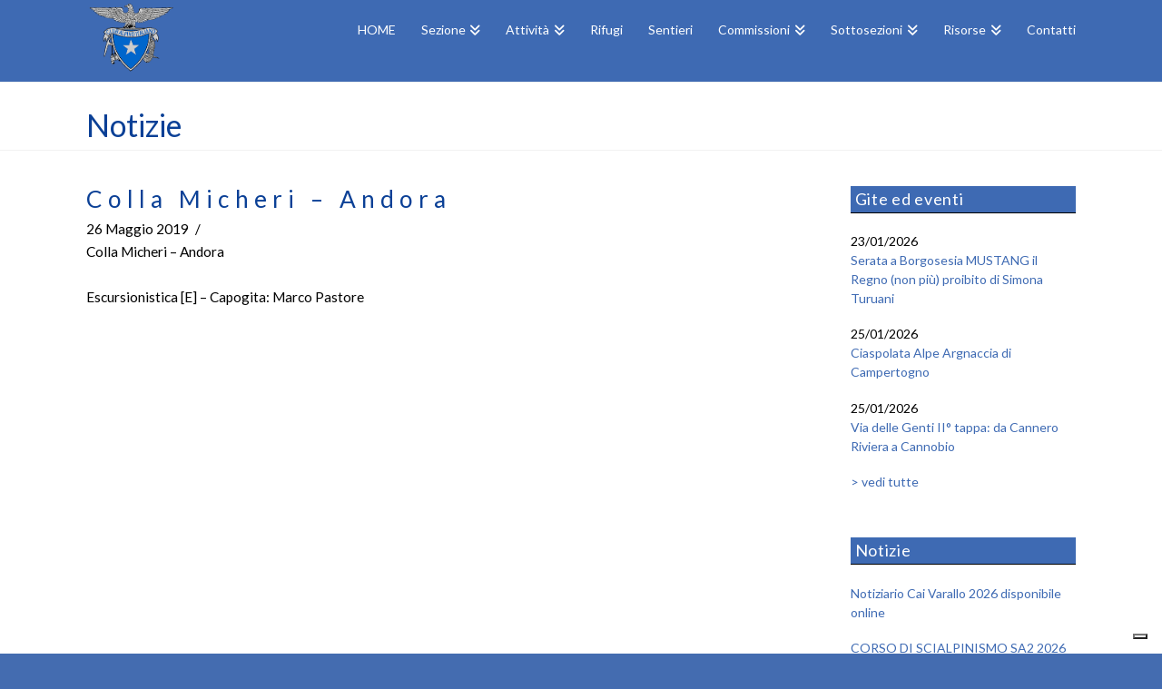

--- FILE ---
content_type: text/html; charset=UTF-8
request_url: https://www.caivarallo.com/eventi-attivita-cai/colla-micheri-andora/
body_size: 14529
content:
<!DOCTYPE html>
<html class="no-js" lang="it-IT">
<head>
<meta charset="UTF-8">
<meta name="viewport" content="width=device-width, initial-scale=1.0">
<link rel="pingback" href="https://www.caivarallo.com/xmlrpc.php">
<meta name='robots' content='index, follow, max-image-preview:large, max-snippet:-1, max-video-preview:-1' />

	<!-- This site is optimized with the Yoast SEO plugin v20.4 - https://yoast.com/wordpress/plugins/seo/ -->
	<title>Colla Micheri - Andora -</title>
	<link rel="canonical" href="https://www.caivarallo.com/eventi-attivita-cai/colla-micheri-andora/" />
	<meta property="og:locale" content="it_IT" />
	<meta property="og:type" content="article" />
	<meta property="og:title" content="Colla Micheri - Andora -" />
	<meta property="og:description" content="26/05/2019 @ Tutto il giorno - Colla Micheri - Andora Escursionistica [E] - Capogita: Marco Pastore" />
	<meta property="og:url" content="https://www.caivarallo.com/eventi-attivita-cai/colla-micheri-andora/" />
	<meta property="og:site_name" content="Cai Varallo" />
	<meta name="twitter:card" content="summary_large_image" />
	<script type="application/ld+json" class="yoast-schema-graph">{"@context":"https://schema.org","@graph":[{"@type":"WebPage","@id":"https://www.caivarallo.com/eventi-attivita-cai/colla-micheri-andora/","url":"https://www.caivarallo.com/eventi-attivita-cai/colla-micheri-andora/","name":"Colla Micheri - Andora -","isPartOf":{"@id":"https://www.caivarallo.com/#website"},"datePublished":"2019-01-14T10:09:10+00:00","dateModified":"2019-01-14T10:09:10+00:00","breadcrumb":{"@id":"https://www.caivarallo.com/eventi-attivita-cai/colla-micheri-andora/#breadcrumb"},"inLanguage":"it-IT","potentialAction":[{"@type":"ReadAction","target":["https://www.caivarallo.com/eventi-attivita-cai/colla-micheri-andora/"]}]},{"@type":"BreadcrumbList","@id":"https://www.caivarallo.com/eventi-attivita-cai/colla-micheri-andora/#breadcrumb","itemListElement":[{"@type":"ListItem","position":1,"name":"Home","item":"https://www.caivarallo.com/"},{"@type":"ListItem","position":2,"name":"Sottosezioni","item":"https://www.caivarallo.com/eventi-attivita-cai/categorie/calendario-sottosezioni-cai/"},{"@type":"ListItem","position":3,"name":"CAI Grignasco","item":"https://www.caivarallo.com/eventi-attivita-cai/categorie/calendario-sottosezioni-cai/cai-grignasco/"},{"@type":"ListItem","position":4,"name":"Colla Micheri &#8211; Andora"}]},{"@type":"WebSite","@id":"https://www.caivarallo.com/#website","url":"https://www.caivarallo.com/","name":"CAI Varallo Sesia","description":"Club Alpino Italiano sezione Varallo","publisher":{"@id":"https://www.caivarallo.com/#organization"},"potentialAction":[{"@type":"SearchAction","target":{"@type":"EntryPoint","urlTemplate":"https://www.caivarallo.com/?s={search_term_string}"},"query-input":"required name=search_term_string"}],"inLanguage":"it-IT"},{"@type":"Organization","@id":"https://www.caivarallo.com/#organization","name":"CAI Sezione di Varallo","url":"https://www.caivarallo.com/","logo":{"@type":"ImageObject","inLanguage":"it-IT","@id":"https://www.caivarallo.com/#/schema/logo/image/","url":"https://www.caivarallo.com/wp-content/uploads/2017/09/cailogo.jpg","contentUrl":"https://www.caivarallo.com/wp-content/uploads/2017/09/cailogo.jpg","width":541,"height":470,"caption":"CAI Sezione di Varallo"},"image":{"@id":"https://www.caivarallo.com/#/schema/logo/image/"}}]}</script>
	<!-- / Yoast SEO plugin. -->


<link rel='dns-prefetch' href='//cdn.iubenda.com' />
<link rel="alternate" type="application/rss+xml" title="Cai Varallo &raquo; Feed" href="https://www.caivarallo.com/feed/" />
<link rel="alternate" type="application/rss+xml" title="Cai Varallo &raquo; Feed dei commenti" href="https://www.caivarallo.com/comments/feed/" />
<meta property="og:site_name" content="Cai Varallo"><meta property="og:title" content="Colla Micheri &#8211; Andora"><meta property="og:description" content="26/05/2019 @ Tutto il giorno - Colla Micheri - Andora Escursionistica [E] - Capogita: Marco Pastore&hellip;"><meta property="og:image" content=""><meta property="og:url" content="https://www.caivarallo.com/eventi-attivita-cai/colla-micheri-andora/"><meta property="og:type" content="article"><script type="text/javascript">
window._wpemojiSettings = {"baseUrl":"https:\/\/s.w.org\/images\/core\/emoji\/14.0.0\/72x72\/","ext":".png","svgUrl":"https:\/\/s.w.org\/images\/core\/emoji\/14.0.0\/svg\/","svgExt":".svg","source":{"concatemoji":"https:\/\/www.caivarallo.com\/wp-includes\/js\/wp-emoji-release.min.js?ver=6.1.9"}};
/*! This file is auto-generated */
!function(e,a,t){var n,r,o,i=a.createElement("canvas"),p=i.getContext&&i.getContext("2d");function s(e,t){var a=String.fromCharCode,e=(p.clearRect(0,0,i.width,i.height),p.fillText(a.apply(this,e),0,0),i.toDataURL());return p.clearRect(0,0,i.width,i.height),p.fillText(a.apply(this,t),0,0),e===i.toDataURL()}function c(e){var t=a.createElement("script");t.src=e,t.defer=t.type="text/javascript",a.getElementsByTagName("head")[0].appendChild(t)}for(o=Array("flag","emoji"),t.supports={everything:!0,everythingExceptFlag:!0},r=0;r<o.length;r++)t.supports[o[r]]=function(e){if(p&&p.fillText)switch(p.textBaseline="top",p.font="600 32px Arial",e){case"flag":return s([127987,65039,8205,9895,65039],[127987,65039,8203,9895,65039])?!1:!s([55356,56826,55356,56819],[55356,56826,8203,55356,56819])&&!s([55356,57332,56128,56423,56128,56418,56128,56421,56128,56430,56128,56423,56128,56447],[55356,57332,8203,56128,56423,8203,56128,56418,8203,56128,56421,8203,56128,56430,8203,56128,56423,8203,56128,56447]);case"emoji":return!s([129777,127995,8205,129778,127999],[129777,127995,8203,129778,127999])}return!1}(o[r]),t.supports.everything=t.supports.everything&&t.supports[o[r]],"flag"!==o[r]&&(t.supports.everythingExceptFlag=t.supports.everythingExceptFlag&&t.supports[o[r]]);t.supports.everythingExceptFlag=t.supports.everythingExceptFlag&&!t.supports.flag,t.DOMReady=!1,t.readyCallback=function(){t.DOMReady=!0},t.supports.everything||(n=function(){t.readyCallback()},a.addEventListener?(a.addEventListener("DOMContentLoaded",n,!1),e.addEventListener("load",n,!1)):(e.attachEvent("onload",n),a.attachEvent("onreadystatechange",function(){"complete"===a.readyState&&t.readyCallback()})),(e=t.source||{}).concatemoji?c(e.concatemoji):e.wpemoji&&e.twemoji&&(c(e.twemoji),c(e.wpemoji)))}(window,document,window._wpemojiSettings);
</script>
<style type="text/css">
img.wp-smiley,
img.emoji {
	display: inline !important;
	border: none !important;
	box-shadow: none !important;
	height: 1em !important;
	width: 1em !important;
	margin: 0 0.07em !important;
	vertical-align: -0.1em !important;
	background: none !important;
	padding: 0 !important;
}
</style>
	<link rel='stylesheet' id='wp-block-library-css' href='https://www.caivarallo.com/wp-includes/css/dist/block-library/style.min.css?ver=6.1.9' type='text/css' media='all' />
<style id='wp-block-library-theme-inline-css' type='text/css'>
.wp-block-audio figcaption{color:#555;font-size:13px;text-align:center}.is-dark-theme .wp-block-audio figcaption{color:hsla(0,0%,100%,.65)}.wp-block-audio{margin:0 0 1em}.wp-block-code{border:1px solid #ccc;border-radius:4px;font-family:Menlo,Consolas,monaco,monospace;padding:.8em 1em}.wp-block-embed figcaption{color:#555;font-size:13px;text-align:center}.is-dark-theme .wp-block-embed figcaption{color:hsla(0,0%,100%,.65)}.wp-block-embed{margin:0 0 1em}.blocks-gallery-caption{color:#555;font-size:13px;text-align:center}.is-dark-theme .blocks-gallery-caption{color:hsla(0,0%,100%,.65)}.wp-block-image figcaption{color:#555;font-size:13px;text-align:center}.is-dark-theme .wp-block-image figcaption{color:hsla(0,0%,100%,.65)}.wp-block-image{margin:0 0 1em}.wp-block-pullquote{border-top:4px solid;border-bottom:4px solid;margin-bottom:1.75em;color:currentColor}.wp-block-pullquote__citation,.wp-block-pullquote cite,.wp-block-pullquote footer{color:currentColor;text-transform:uppercase;font-size:.8125em;font-style:normal}.wp-block-quote{border-left:.25em solid;margin:0 0 1.75em;padding-left:1em}.wp-block-quote cite,.wp-block-quote footer{color:currentColor;font-size:.8125em;position:relative;font-style:normal}.wp-block-quote.has-text-align-right{border-left:none;border-right:.25em solid;padding-left:0;padding-right:1em}.wp-block-quote.has-text-align-center{border:none;padding-left:0}.wp-block-quote.is-large,.wp-block-quote.is-style-large,.wp-block-quote.is-style-plain{border:none}.wp-block-search .wp-block-search__label{font-weight:700}.wp-block-search__button{border:1px solid #ccc;padding:.375em .625em}:where(.wp-block-group.has-background){padding:1.25em 2.375em}.wp-block-separator.has-css-opacity{opacity:.4}.wp-block-separator{border:none;border-bottom:2px solid;margin-left:auto;margin-right:auto}.wp-block-separator.has-alpha-channel-opacity{opacity:1}.wp-block-separator:not(.is-style-wide):not(.is-style-dots){width:100px}.wp-block-separator.has-background:not(.is-style-dots){border-bottom:none;height:1px}.wp-block-separator.has-background:not(.is-style-wide):not(.is-style-dots){height:2px}.wp-block-table{margin:"0 0 1em 0"}.wp-block-table thead{border-bottom:3px solid}.wp-block-table tfoot{border-top:3px solid}.wp-block-table td,.wp-block-table th{word-break:normal}.wp-block-table figcaption{color:#555;font-size:13px;text-align:center}.is-dark-theme .wp-block-table figcaption{color:hsla(0,0%,100%,.65)}.wp-block-video figcaption{color:#555;font-size:13px;text-align:center}.is-dark-theme .wp-block-video figcaption{color:hsla(0,0%,100%,.65)}.wp-block-video{margin:0 0 1em}.wp-block-template-part.has-background{padding:1.25em 2.375em;margin-top:0;margin-bottom:0}
</style>
<link rel='stylesheet' id='classic-theme-styles-css' href='https://www.caivarallo.com/wp-includes/css/classic-themes.min.css?ver=1' type='text/css' media='all' />
<style id='global-styles-inline-css' type='text/css'>
body{--wp--preset--color--black: #000000;--wp--preset--color--cyan-bluish-gray: #abb8c3;--wp--preset--color--white: #ffffff;--wp--preset--color--pale-pink: #f78da7;--wp--preset--color--vivid-red: #cf2e2e;--wp--preset--color--luminous-vivid-orange: #ff6900;--wp--preset--color--luminous-vivid-amber: #fcb900;--wp--preset--color--light-green-cyan: #7bdcb5;--wp--preset--color--vivid-green-cyan: #00d084;--wp--preset--color--pale-cyan-blue: #8ed1fc;--wp--preset--color--vivid-cyan-blue: #0693e3;--wp--preset--color--vivid-purple: #9b51e0;--wp--preset--gradient--vivid-cyan-blue-to-vivid-purple: linear-gradient(135deg,rgba(6,147,227,1) 0%,rgb(155,81,224) 100%);--wp--preset--gradient--light-green-cyan-to-vivid-green-cyan: linear-gradient(135deg,rgb(122,220,180) 0%,rgb(0,208,130) 100%);--wp--preset--gradient--luminous-vivid-amber-to-luminous-vivid-orange: linear-gradient(135deg,rgba(252,185,0,1) 0%,rgba(255,105,0,1) 100%);--wp--preset--gradient--luminous-vivid-orange-to-vivid-red: linear-gradient(135deg,rgba(255,105,0,1) 0%,rgb(207,46,46) 100%);--wp--preset--gradient--very-light-gray-to-cyan-bluish-gray: linear-gradient(135deg,rgb(238,238,238) 0%,rgb(169,184,195) 100%);--wp--preset--gradient--cool-to-warm-spectrum: linear-gradient(135deg,rgb(74,234,220) 0%,rgb(151,120,209) 20%,rgb(207,42,186) 40%,rgb(238,44,130) 60%,rgb(251,105,98) 80%,rgb(254,248,76) 100%);--wp--preset--gradient--blush-light-purple: linear-gradient(135deg,rgb(255,206,236) 0%,rgb(152,150,240) 100%);--wp--preset--gradient--blush-bordeaux: linear-gradient(135deg,rgb(254,205,165) 0%,rgb(254,45,45) 50%,rgb(107,0,62) 100%);--wp--preset--gradient--luminous-dusk: linear-gradient(135deg,rgb(255,203,112) 0%,rgb(199,81,192) 50%,rgb(65,88,208) 100%);--wp--preset--gradient--pale-ocean: linear-gradient(135deg,rgb(255,245,203) 0%,rgb(182,227,212) 50%,rgb(51,167,181) 100%);--wp--preset--gradient--electric-grass: linear-gradient(135deg,rgb(202,248,128) 0%,rgb(113,206,126) 100%);--wp--preset--gradient--midnight: linear-gradient(135deg,rgb(2,3,129) 0%,rgb(40,116,252) 100%);--wp--preset--duotone--dark-grayscale: url('#wp-duotone-dark-grayscale');--wp--preset--duotone--grayscale: url('#wp-duotone-grayscale');--wp--preset--duotone--purple-yellow: url('#wp-duotone-purple-yellow');--wp--preset--duotone--blue-red: url('#wp-duotone-blue-red');--wp--preset--duotone--midnight: url('#wp-duotone-midnight');--wp--preset--duotone--magenta-yellow: url('#wp-duotone-magenta-yellow');--wp--preset--duotone--purple-green: url('#wp-duotone-purple-green');--wp--preset--duotone--blue-orange: url('#wp-duotone-blue-orange');--wp--preset--font-size--small: 13px;--wp--preset--font-size--medium: 20px;--wp--preset--font-size--large: 36px;--wp--preset--font-size--x-large: 42px;--wp--preset--spacing--20: 0.44rem;--wp--preset--spacing--30: 0.67rem;--wp--preset--spacing--40: 1rem;--wp--preset--spacing--50: 1.5rem;--wp--preset--spacing--60: 2.25rem;--wp--preset--spacing--70: 3.38rem;--wp--preset--spacing--80: 5.06rem;}:where(.is-layout-flex){gap: 0.5em;}body .is-layout-flow > .alignleft{float: left;margin-inline-start: 0;margin-inline-end: 2em;}body .is-layout-flow > .alignright{float: right;margin-inline-start: 2em;margin-inline-end: 0;}body .is-layout-flow > .aligncenter{margin-left: auto !important;margin-right: auto !important;}body .is-layout-constrained > .alignleft{float: left;margin-inline-start: 0;margin-inline-end: 2em;}body .is-layout-constrained > .alignright{float: right;margin-inline-start: 2em;margin-inline-end: 0;}body .is-layout-constrained > .aligncenter{margin-left: auto !important;margin-right: auto !important;}body .is-layout-constrained > :where(:not(.alignleft):not(.alignright):not(.alignfull)){max-width: var(--wp--style--global--content-size);margin-left: auto !important;margin-right: auto !important;}body .is-layout-constrained > .alignwide{max-width: var(--wp--style--global--wide-size);}body .is-layout-flex{display: flex;}body .is-layout-flex{flex-wrap: wrap;align-items: center;}body .is-layout-flex > *{margin: 0;}:where(.wp-block-columns.is-layout-flex){gap: 2em;}.has-black-color{color: var(--wp--preset--color--black) !important;}.has-cyan-bluish-gray-color{color: var(--wp--preset--color--cyan-bluish-gray) !important;}.has-white-color{color: var(--wp--preset--color--white) !important;}.has-pale-pink-color{color: var(--wp--preset--color--pale-pink) !important;}.has-vivid-red-color{color: var(--wp--preset--color--vivid-red) !important;}.has-luminous-vivid-orange-color{color: var(--wp--preset--color--luminous-vivid-orange) !important;}.has-luminous-vivid-amber-color{color: var(--wp--preset--color--luminous-vivid-amber) !important;}.has-light-green-cyan-color{color: var(--wp--preset--color--light-green-cyan) !important;}.has-vivid-green-cyan-color{color: var(--wp--preset--color--vivid-green-cyan) !important;}.has-pale-cyan-blue-color{color: var(--wp--preset--color--pale-cyan-blue) !important;}.has-vivid-cyan-blue-color{color: var(--wp--preset--color--vivid-cyan-blue) !important;}.has-vivid-purple-color{color: var(--wp--preset--color--vivid-purple) !important;}.has-black-background-color{background-color: var(--wp--preset--color--black) !important;}.has-cyan-bluish-gray-background-color{background-color: var(--wp--preset--color--cyan-bluish-gray) !important;}.has-white-background-color{background-color: var(--wp--preset--color--white) !important;}.has-pale-pink-background-color{background-color: var(--wp--preset--color--pale-pink) !important;}.has-vivid-red-background-color{background-color: var(--wp--preset--color--vivid-red) !important;}.has-luminous-vivid-orange-background-color{background-color: var(--wp--preset--color--luminous-vivid-orange) !important;}.has-luminous-vivid-amber-background-color{background-color: var(--wp--preset--color--luminous-vivid-amber) !important;}.has-light-green-cyan-background-color{background-color: var(--wp--preset--color--light-green-cyan) !important;}.has-vivid-green-cyan-background-color{background-color: var(--wp--preset--color--vivid-green-cyan) !important;}.has-pale-cyan-blue-background-color{background-color: var(--wp--preset--color--pale-cyan-blue) !important;}.has-vivid-cyan-blue-background-color{background-color: var(--wp--preset--color--vivid-cyan-blue) !important;}.has-vivid-purple-background-color{background-color: var(--wp--preset--color--vivid-purple) !important;}.has-black-border-color{border-color: var(--wp--preset--color--black) !important;}.has-cyan-bluish-gray-border-color{border-color: var(--wp--preset--color--cyan-bluish-gray) !important;}.has-white-border-color{border-color: var(--wp--preset--color--white) !important;}.has-pale-pink-border-color{border-color: var(--wp--preset--color--pale-pink) !important;}.has-vivid-red-border-color{border-color: var(--wp--preset--color--vivid-red) !important;}.has-luminous-vivid-orange-border-color{border-color: var(--wp--preset--color--luminous-vivid-orange) !important;}.has-luminous-vivid-amber-border-color{border-color: var(--wp--preset--color--luminous-vivid-amber) !important;}.has-light-green-cyan-border-color{border-color: var(--wp--preset--color--light-green-cyan) !important;}.has-vivid-green-cyan-border-color{border-color: var(--wp--preset--color--vivid-green-cyan) !important;}.has-pale-cyan-blue-border-color{border-color: var(--wp--preset--color--pale-cyan-blue) !important;}.has-vivid-cyan-blue-border-color{border-color: var(--wp--preset--color--vivid-cyan-blue) !important;}.has-vivid-purple-border-color{border-color: var(--wp--preset--color--vivid-purple) !important;}.has-vivid-cyan-blue-to-vivid-purple-gradient-background{background: var(--wp--preset--gradient--vivid-cyan-blue-to-vivid-purple) !important;}.has-light-green-cyan-to-vivid-green-cyan-gradient-background{background: var(--wp--preset--gradient--light-green-cyan-to-vivid-green-cyan) !important;}.has-luminous-vivid-amber-to-luminous-vivid-orange-gradient-background{background: var(--wp--preset--gradient--luminous-vivid-amber-to-luminous-vivid-orange) !important;}.has-luminous-vivid-orange-to-vivid-red-gradient-background{background: var(--wp--preset--gradient--luminous-vivid-orange-to-vivid-red) !important;}.has-very-light-gray-to-cyan-bluish-gray-gradient-background{background: var(--wp--preset--gradient--very-light-gray-to-cyan-bluish-gray) !important;}.has-cool-to-warm-spectrum-gradient-background{background: var(--wp--preset--gradient--cool-to-warm-spectrum) !important;}.has-blush-light-purple-gradient-background{background: var(--wp--preset--gradient--blush-light-purple) !important;}.has-blush-bordeaux-gradient-background{background: var(--wp--preset--gradient--blush-bordeaux) !important;}.has-luminous-dusk-gradient-background{background: var(--wp--preset--gradient--luminous-dusk) !important;}.has-pale-ocean-gradient-background{background: var(--wp--preset--gradient--pale-ocean) !important;}.has-electric-grass-gradient-background{background: var(--wp--preset--gradient--electric-grass) !important;}.has-midnight-gradient-background{background: var(--wp--preset--gradient--midnight) !important;}.has-small-font-size{font-size: var(--wp--preset--font-size--small) !important;}.has-medium-font-size{font-size: var(--wp--preset--font-size--medium) !important;}.has-large-font-size{font-size: var(--wp--preset--font-size--large) !important;}.has-x-large-font-size{font-size: var(--wp--preset--font-size--x-large) !important;}
.wp-block-navigation a:where(:not(.wp-element-button)){color: inherit;}
:where(.wp-block-columns.is-layout-flex){gap: 2em;}
.wp-block-pullquote{font-size: 1.5em;line-height: 1.6;}
</style>
<link rel='stylesheet' id='x-stack-css' href='https://www.caivarallo.com/wp-content/themes/x/framework/dist/css/site/stacks/renew.css?ver=10.1.10' type='text/css' media='all' />
<link rel='stylesheet' id='x-child-css' href='https://www.caivarallo.com/wp-content/themes/x-child/style.css?ver=10.1.10' type='text/css' media='all' />
<style id='cs-inline-css' type='text/css'>
@media (min-width:1200px){.x-hide-xl{display:none !important;}}@media (min-width:979px) and (max-width:1199px){.x-hide-lg{display:none !important;}}@media (min-width:767px) and (max-width:978px){.x-hide-md{display:none !important;}}@media (min-width:480px) and (max-width:766px){.x-hide-sm{display:none !important;}}@media (max-width:479px){.x-hide-xs{display:none !important;}} a,h1 a:hover,h2 a:hover,h3 a:hover,h4 a:hover,h5 a:hover,h6 a:hover,.x-comment-time:hover,#reply-title small a,.comment-reply-link:hover,.x-comment-author a:hover,.x-recent-posts a:hover .h-recent-posts{color:#3e6ab3;}a:hover,#reply-title small a:hover{color:hsl(217,46%,33%);}.entry-title:before{color:#3e6ab3;}a.x-img-thumbnail:hover,li.bypostauthor > article.comment{border-color:#3e6ab3;}.flex-direction-nav a,.flex-control-nav a:hover,.flex-control-nav a.flex-active,.x-dropcap,.x-skill-bar .bar,.x-pricing-column.featured h2,.h-comments-title small,.x-pagination a:hover,.woocommerce-pagination a:hover,.x-entry-share .x-share:hover,.entry-thumb,.widget_tag_cloud .tagcloud a:hover,.widget_product_tag_cloud .tagcloud a:hover,.x-highlight,.x-recent-posts .x-recent-posts-img:after,.x-portfolio-filters{background-color:#3e6ab3;}.x-portfolio-filters:hover{background-color:hsl(217,46%,33%);}.x-main{width:calc(74% - 3.20197%);}.x-sidebar{width:calc(100% - 3.20197% - 74%);}.h-landmark{font-weight:400;}.x-comment-author a{color:hsl(0,0%,0%);}.x-comment-author a,.comment-form-author label,.comment-form-email label,.comment-form-url label,.comment-form-rating label,.comment-form-comment label,.widget_calendar #wp-calendar caption,.widget_calendar #wp-calendar th,.x-accordion-heading .x-accordion-toggle,.x-nav-tabs > li > a:hover,.x-nav-tabs > .active > a,.x-nav-tabs > .active > a:hover{color:rgb(11,64,150);}.widget_calendar #wp-calendar th{border-bottom-color:rgb(11,64,150);}.x-pagination span.current,.woocommerce-pagination span[aria-current],.x-portfolio-filters-menu,.widget_tag_cloud .tagcloud a,.h-feature-headline span i,.widget_price_filter .ui-slider .ui-slider-handle{background-color:rgb(11,64,150);}@media (max-width:978.98px){}html{font-size:14px;}@media (min-width:500px){html{font-size:calc(14px + (14 - 14) * ((100vw - 500px) / (1000 - 500)));}}@media (min-width:1000px){html{font-size:14px;}}body{font-style:normal;font-weight:400;color:hsl(0,0%,0%);background-color:#446cb0;}.w-b{font-weight:400 !important;}h1,h2,h3,h4,h5,h6,.h1,.h2,.h3,.h4,.h5,.h6{font-family:"Lato",sans-serif;font-style:normal;font-weight:400;}h1,.h1{letter-spacing:0.24em;}h2,.h2{letter-spacing:0.19em;}h3,.h3{letter-spacing:0.08em;}h4,.h4{letter-spacing:0.04em;}h5,.h5{letter-spacing:-0.044em;}h6,.h6{letter-spacing:-0.067em;}.w-h{font-weight:400 !important;}.x-container.width{width:90%;}.x-container.max{max-width:1090px;}.x-bar-content.x-container.width{flex-basis:90%;}.x-main.full{float:none;display:block;width:auto;}@media (max-width:978.98px){.x-main.full,.x-main.left,.x-main.right,.x-sidebar.left,.x-sidebar.right{float:none;display:block;width:auto !important;}}.entry-header,.entry-content{font-size:1.1rem;}body,input,button,select,textarea{font-family:"Lato",sans-serif;}h1,h2,h3,h4,h5,h6,.h1,.h2,.h3,.h4,.h5,.h6,h1 a,h2 a,h3 a,h4 a,h5 a,h6 a,.h1 a,.h2 a,.h3 a,.h4 a,.h5 a,.h6 a,blockquote{color:rgb(11,64,150);}.cfc-h-tx{color:rgb(11,64,150) !important;}.cfc-h-bd{border-color:rgb(11,64,150) !important;}.cfc-h-bg{background-color:rgb(11,64,150) !important;}.cfc-b-tx{color:hsl(0,0%,0%) !important;}.cfc-b-bd{border-color:hsl(0,0%,0%) !important;}.cfc-b-bg{background-color:hsl(0,0%,0%) !important;}.x-btn,.button,[type="submit"]{color:hsl(0,0%,91%);border-color:hsla(0,0%,0%,0);background-color:#446cb0;text-shadow:0 0.075em 0.075em rgba(0,0,0,0.5);padding:0.429em 1.143em 0.643em;font-size:14px;}.x-btn:hover,.button:hover,[type="submit"]:hover{color:hsl(0,0%,100%);border-color:hsl(0,0%,0%);background-color:#3d64a5;text-shadow:0 0.075em 0.075em rgba(0,0,0,0.5);}.x-btn.x-btn-real,.x-btn.x-btn-real:hover{margin-bottom:0.25em;text-shadow:0 0.075em 0.075em rgba(0,0,0,0.65);}.x-btn.x-btn-real{box-shadow:0 0.25em 0 0 #ed44a9,0 4px 9px rgba(0,0,0,0.75);}.x-btn.x-btn-real:hover{box-shadow:0 0.25em 0 0 #c41d7c,0 4px 9px rgba(0,0,0,0.75);}.x-btn.x-btn-flat,.x-btn.x-btn-flat:hover{margin-bottom:0;text-shadow:0 0.075em 0.075em rgba(0,0,0,0.65);box-shadow:none;}.x-btn.x-btn-transparent,.x-btn.x-btn-transparent:hover{margin-bottom:0;border-width:3px;text-shadow:none;text-transform:uppercase;background-color:transparent;box-shadow:none;}.x-topbar .p-info,.x-topbar .p-info a,.x-topbar .x-social-global a{color:hsl(0,0%,100%);}.x-topbar .p-info a:hover{color:hsl(217,24%,84%);}.x-topbar{background-color:#ffffff;}.x-navbar .desktop .x-nav > li:before{padding-top:26px;}.x-navbar .desktop .x-nav > li > a,.x-navbar .desktop .sub-menu li > a,.x-navbar .mobile .x-nav li a{color:#ffffff;}.x-navbar .desktop .x-nav > li > a:hover,.x-navbar .desktop .x-nav > .x-active > a,.x-navbar .desktop .x-nav > .current-menu-item > a,.x-navbar .desktop .sub-menu li > a:hover,.x-navbar .desktop .sub-menu li.x-active > a,.x-navbar .desktop .sub-menu li.current-menu-item > a,.x-navbar .desktop .x-nav .x-megamenu > .sub-menu > li > a,.x-navbar .mobile .x-nav li > a:hover,.x-navbar .mobile .x-nav li.x-active > a,.x-navbar .mobile .x-nav li.current-menu-item > a{color:hsl(217,33%,82%);}.x-btn-navbar,.x-btn-navbar:hover{color:#ffffff;}.x-navbar .desktop .sub-menu li:before,.x-navbar .desktop .sub-menu li:after{background-color:#ffffff;}.x-navbar,.x-navbar .sub-menu{background-color:#3e6ab3 !important;}.x-btn-navbar,.x-btn-navbar.collapsed:hover{background-color:hsl(217,54%,70%);}.x-btn-navbar.collapsed{background-color:#3e6ab3;}.x-navbar .desktop .x-nav > li > a:hover > span,.x-navbar .desktop .x-nav > li.x-active > a > span,.x-navbar .desktop .x-nav > li.current-menu-item > a > span{box-shadow:0 2px 0 0 hsl(217,33%,82%);}.x-navbar .desktop .x-nav > li > a{height:90px;padding-top:26px;}.x-navbar .desktop .x-nav > li ul{top:90px;}.x-colophon.bottom{background-color:#3e6ab3;}.x-colophon.bottom,.x-colophon.bottom a,.x-colophon.bottom .x-social-global a{color:#ffffff;}.x-navbar-inner{min-height:90px;}.x-brand{margin-top:0px;font-family:"Pacifico",handwriting;font-size:36px;font-style:normal;font-weight:400;letter-spacing:0em;color:#ffffff;}.x-brand:hover,.x-brand:focus{color:#ffffff;}.x-brand img{width:calc(200px / 2);}.x-navbar .x-nav-wrap .x-nav > li > a{font-family:"Lato",sans-serif;font-style:normal;font-weight:400;letter-spacing:0em;}.x-navbar .desktop .x-nav > li > a{font-size:14px;}.x-navbar .desktop .x-nav > li > a:not(.x-btn-navbar-woocommerce){padding-left:14px;padding-right:14px;}.x-navbar .desktop .x-nav > li > a > span{margin-right:-0em;}.x-btn-navbar{margin-top:20px;}.x-btn-navbar,.x-btn-navbar.collapsed{font-size:20px;}@media (max-width:979px){.x-widgetbar{left:0;right:0;}}.x-colophon.bottom{background-color:#3e6ab3;}.x-colophon.bottom,.x-colophon.bottom a,.x-colophon.bottom .x-social-global a{color:#ffffff;}.bg .mejs-container,.x-video .mejs-container{position:unset !important;} @font-face{font-family:'FontAwesomePro';font-style:normal;font-weight:900;font-display:block;src:url('https://www.caivarallo.com/wp-content/plugins/cornerstone/assets/fonts/fa-solid-900.woff2?ver=6.7.2') format('woff2'),url('https://www.caivarallo.com/wp-content/plugins/cornerstone/assets/fonts/fa-solid-900.ttf?ver=6.7.2') format('truetype');}[data-x-fa-pro-icon]{font-family:"FontAwesomePro" !important;}[data-x-fa-pro-icon]:before{content:attr(data-x-fa-pro-icon);}[data-x-icon],[data-x-icon-o],[data-x-icon-l],[data-x-icon-s],[data-x-icon-b],[data-x-icon-sr],[data-x-icon-ss],[data-x-icon-sl],[data-x-fa-pro-icon],[class*="cs-fa-"]{display:inline-flex;font-style:normal;font-weight:400;text-decoration:inherit;text-rendering:auto;-webkit-font-smoothing:antialiased;-moz-osx-font-smoothing:grayscale;}[data-x-icon].left,[data-x-icon-o].left,[data-x-icon-l].left,[data-x-icon-s].left,[data-x-icon-b].left,[data-x-icon-sr].left,[data-x-icon-ss].left,[data-x-icon-sl].left,[data-x-fa-pro-icon].left,[class*="cs-fa-"].left{margin-right:0.5em;}[data-x-icon].right,[data-x-icon-o].right,[data-x-icon-l].right,[data-x-icon-s].right,[data-x-icon-b].right,[data-x-icon-sr].right,[data-x-icon-ss].right,[data-x-icon-sl].right,[data-x-fa-pro-icon].right,[class*="cs-fa-"].right{margin-left:0.5em;}[data-x-icon]:before,[data-x-icon-o]:before,[data-x-icon-l]:before,[data-x-icon-s]:before,[data-x-icon-b]:before,[data-x-icon-sr]:before,[data-x-icon-ss]:before,[data-x-icon-sl]:before,[data-x-fa-pro-icon]:before,[class*="cs-fa-"]:before{line-height:1;}@font-face{font-family:'FontAwesome';font-style:normal;font-weight:900;font-display:block;src:url('https://www.caivarallo.com/wp-content/plugins/cornerstone/assets/fonts/fa-solid-900.woff2?ver=6.7.2') format('woff2'),url('https://www.caivarallo.com/wp-content/plugins/cornerstone/assets/fonts/fa-solid-900.ttf?ver=6.7.2') format('truetype');}[data-x-icon],[data-x-icon-s],[data-x-icon][class*="cs-fa-"]{font-family:"FontAwesome" !important;font-weight:900;}[data-x-icon]:before,[data-x-icon][class*="cs-fa-"]:before{content:attr(data-x-icon);}[data-x-icon-s]:before{content:attr(data-x-icon-s);}@font-face{font-family:'FontAwesomeRegular';font-style:normal;font-weight:400;font-display:block;src:url('https://www.caivarallo.com/wp-content/plugins/cornerstone/assets/fonts/fa-regular-400.woff2?ver=6.7.2') format('woff2'),url('https://www.caivarallo.com/wp-content/plugins/cornerstone/assets/fonts/fa-regular-400.ttf?ver=6.7.2') format('truetype');}@font-face{font-family:'FontAwesomePro';font-style:normal;font-weight:400;font-display:block;src:url('https://www.caivarallo.com/wp-content/plugins/cornerstone/assets/fonts/fa-regular-400.woff2?ver=6.7.2') format('woff2'),url('https://www.caivarallo.com/wp-content/plugins/cornerstone/assets/fonts/fa-regular-400.ttf?ver=6.7.2') format('truetype');}[data-x-icon-o]{font-family:"FontAwesomeRegular" !important;}[data-x-icon-o]:before{content:attr(data-x-icon-o);}@font-face{font-family:'FontAwesomeLight';font-style:normal;font-weight:300;font-display:block;src:url('https://www.caivarallo.com/wp-content/plugins/cornerstone/assets/fonts/fa-light-300.woff2?ver=6.7.2') format('woff2'),url('https://www.caivarallo.com/wp-content/plugins/cornerstone/assets/fonts/fa-light-300.ttf?ver=6.7.2') format('truetype');}@font-face{font-family:'FontAwesomePro';font-style:normal;font-weight:300;font-display:block;src:url('https://www.caivarallo.com/wp-content/plugins/cornerstone/assets/fonts/fa-light-300.woff2?ver=6.7.2') format('woff2'),url('https://www.caivarallo.com/wp-content/plugins/cornerstone/assets/fonts/fa-light-300.ttf?ver=6.7.2') format('truetype');}[data-x-icon-l]{font-family:"FontAwesomeLight" !important;font-weight:300;}[data-x-icon-l]:before{content:attr(data-x-icon-l);}@font-face{font-family:'FontAwesomeBrands';font-style:normal;font-weight:normal;font-display:block;src:url('https://www.caivarallo.com/wp-content/plugins/cornerstone/assets/fonts/fa-brands-400.woff2?ver=6.7.2') format('woff2'),url('https://www.caivarallo.com/wp-content/plugins/cornerstone/assets/fonts/fa-brands-400.ttf?ver=6.7.2') format('truetype');}[data-x-icon-b]{font-family:"FontAwesomeBrands" !important;}[data-x-icon-b]:before{content:attr(data-x-icon-b);}.widget.widget_rss li .rsswidget:before{content:"\f35d";padding-right:0.4em;font-family:"FontAwesome";}.text-white h2,.text-white h2 a,.text-white h2 a:hover,.text-white p,.text-white .x-btn{color:#fff;}.text-white .x-btn{border-color:#fff;}.text-white h2 a:hover,.text-white .x-btn:hover{opacity:0.75;}.x-flexslider{background-color:transparent;}
</style>
<script type='text/javascript' src='https://www.caivarallo.com/wp-includes/js/jquery/jquery.min.js?ver=3.6.1' id='jquery-core-js'></script>
<script type='text/javascript' src='https://www.caivarallo.com/wp-includes/js/jquery/jquery-migrate.min.js?ver=3.3.2' id='jquery-migrate-js'></script>
<script type='text/javascript' id='events-manager-js-extra'>
/* <![CDATA[ */
var EM = {"ajaxurl":"https:\/\/www.caivarallo.com\/wp-admin\/admin-ajax.php","locationajaxurl":"https:\/\/www.caivarallo.com\/wp-admin\/admin-ajax.php?action=locations_search","firstDay":"1","locale":"it","dateFormat":"yy-mm-dd","ui_css":"https:\/\/www.caivarallo.com\/wp-content\/plugins\/events-manager\/includes\/css\/jquery-ui\/build.css","show24hours":"1","is_ssl":"1","autocomplete_limit":"10","calendar":{"breakpoints":{"small":560,"medium":908,"large":false}},"datepicker":{"format":"d\/m\/Y","locale":"it"},"search":{"breakpoints":{"small":650,"medium":850,"full":false}},"txt_search":"Ricerca","txt_searching":"Ricerca in corso...","txt_loading":"Caricamento in corso ..."};
/* ]]> */
</script>
<script type='text/javascript' src='https://www.caivarallo.com/wp-content/plugins/events-manager/includes/js/events-manager.js?ver=6.3' id='events-manager-js'></script>
<script type='text/javascript' src='https://www.caivarallo.com/wp-content/plugins/events-manager/includes/external/flatpickr/l10n/it.js?ver=6.3' id='em-flatpickr-localization-js'></script>

<script  type="text/javascript" class=" _iub_cs_skip" type='text/javascript' id='iubenda-head-inline-scripts-0'>

var _iub = _iub || [];
_iub.csConfiguration = {"askConsentAtCookiePolicyUpdate":true,"countryDetection":true,"enableLgpd":true,"enableUspr":true,"floatingPreferencesButtonDisplay":"bottom-right","lgpdAppliesGlobally":false,"perPurposeConsent":true,"siteId":3133974,"whitelabel":false,"cookiePolicyId":27053924,"lang":"it", "banner":{ "acceptButtonDisplay":true,"closeButtonDisplay":false,"customizeButtonDisplay":true,"explicitWithdrawal":true,"listPurposes":true,"position":"float-bottom-right","rejectButtonDisplay":true,"showPurposesToggles":true }};
</script>
<script  type="text/javascript" class=" _iub_cs_skip" type='text/javascript' src='//cdn.iubenda.com/cs/gpp/stub.js?ver=3.7.0' id='iubenda-head-scripts-0-js'></script>
<script  type="text/javascript" charset="UTF-8" async="" class=" _iub_cs_skip" type='text/javascript' src='//cdn.iubenda.com/cs/iubenda_cs.js?ver=3.7.0' id='iubenda-head-scripts-1-js'></script>
<link rel="https://api.w.org/" href="https://www.caivarallo.com/wp-json/" /><link rel='shortlink' href='https://www.caivarallo.com/?p=1224' />
<link rel="alternate" type="application/json+oembed" href="https://www.caivarallo.com/wp-json/oembed/1.0/embed?url=https%3A%2F%2Fwww.caivarallo.com%2Feventi-attivita-cai%2Fcolla-micheri-andora%2F" />
<link rel="alternate" type="text/xml+oembed" href="https://www.caivarallo.com/wp-json/oembed/1.0/embed?url=https%3A%2F%2Fwww.caivarallo.com%2Feventi-attivita-cai%2Fcolla-micheri-andora%2F&#038;format=xml" />
		<style type="text/css" id="wp-custom-css">
			.p-meta > span:nth-child(1) {
    display: none;
}

.entry-title:before { content: "" !important; }

span.wpcf7-list-item { display: block; }

.x-recent-posts .x-recent-posts-date {
    display: none !important;
}

h1, h2, h3, h4, h5, h6, 
.h1, .h2, .h3, .h4, .h5, .h6 {
  margin-top: 10px;
}

.offset.cf {
  margin-top: 10px;
}

.x-header-landmark {
    padding-bottom: 10px; 
}

.entry-content {
  margin-top: 0;
}

.h-landmark, .entry-title.h-landmark { letter-spacing: 0px; }


.x-sidebar .widget h4 {
    font-size: 18px !important;
	border-bottom:1px solid #000;
	background-color:#3e6ab3;
	padding: 5px;
	color: #FFF;
}

.widget ul li, .widget ol li {
    border-bottom: none;
}

.widget ul, .widget ol {
  border-top: none;
}

.primapagina .x-recent-post4 h3  {
font-size: 16px;
}

.x-recent-posts .h-recent-posts { white-space: normal; }

.evidenza .x-recent-post1  {
background-color:#b3d8fd;
	border:none;
}		</style>
		<link rel="stylesheet" href="//fonts.googleapis.com/css?family=Lato:400,400i,700,700i%7CPacifico:400&#038;subset=latin,latin-ext&#038;display=auto" type="text/css" media="all" crossorigin="anonymous" data-x-google-fonts/></head>
<body class="event-template-default single single-event postid-1224 x-renew x-child-theme-active x-full-width-layout-active x-content-sidebar-active x-navbar-static-active cornerstone-v7_7_6 x-v10_1_10">

  <svg xmlns="http://www.w3.org/2000/svg" viewBox="0 0 0 0" width="0" height="0" focusable="false" role="none" style="visibility: hidden; position: absolute; left: -9999px; overflow: hidden;" ><defs><filter id="wp-duotone-dark-grayscale"><feColorMatrix color-interpolation-filters="sRGB" type="matrix" values=" .299 .587 .114 0 0 .299 .587 .114 0 0 .299 .587 .114 0 0 .299 .587 .114 0 0 " /><feComponentTransfer color-interpolation-filters="sRGB" ><feFuncR type="table" tableValues="0 0.49803921568627" /><feFuncG type="table" tableValues="0 0.49803921568627" /><feFuncB type="table" tableValues="0 0.49803921568627" /><feFuncA type="table" tableValues="1 1" /></feComponentTransfer><feComposite in2="SourceGraphic" operator="in" /></filter></defs></svg><svg xmlns="http://www.w3.org/2000/svg" viewBox="0 0 0 0" width="0" height="0" focusable="false" role="none" style="visibility: hidden; position: absolute; left: -9999px; overflow: hidden;" ><defs><filter id="wp-duotone-grayscale"><feColorMatrix color-interpolation-filters="sRGB" type="matrix" values=" .299 .587 .114 0 0 .299 .587 .114 0 0 .299 .587 .114 0 0 .299 .587 .114 0 0 " /><feComponentTransfer color-interpolation-filters="sRGB" ><feFuncR type="table" tableValues="0 1" /><feFuncG type="table" tableValues="0 1" /><feFuncB type="table" tableValues="0 1" /><feFuncA type="table" tableValues="1 1" /></feComponentTransfer><feComposite in2="SourceGraphic" operator="in" /></filter></defs></svg><svg xmlns="http://www.w3.org/2000/svg" viewBox="0 0 0 0" width="0" height="0" focusable="false" role="none" style="visibility: hidden; position: absolute; left: -9999px; overflow: hidden;" ><defs><filter id="wp-duotone-purple-yellow"><feColorMatrix color-interpolation-filters="sRGB" type="matrix" values=" .299 .587 .114 0 0 .299 .587 .114 0 0 .299 .587 .114 0 0 .299 .587 .114 0 0 " /><feComponentTransfer color-interpolation-filters="sRGB" ><feFuncR type="table" tableValues="0.54901960784314 0.98823529411765" /><feFuncG type="table" tableValues="0 1" /><feFuncB type="table" tableValues="0.71764705882353 0.25490196078431" /><feFuncA type="table" tableValues="1 1" /></feComponentTransfer><feComposite in2="SourceGraphic" operator="in" /></filter></defs></svg><svg xmlns="http://www.w3.org/2000/svg" viewBox="0 0 0 0" width="0" height="0" focusable="false" role="none" style="visibility: hidden; position: absolute; left: -9999px; overflow: hidden;" ><defs><filter id="wp-duotone-blue-red"><feColorMatrix color-interpolation-filters="sRGB" type="matrix" values=" .299 .587 .114 0 0 .299 .587 .114 0 0 .299 .587 .114 0 0 .299 .587 .114 0 0 " /><feComponentTransfer color-interpolation-filters="sRGB" ><feFuncR type="table" tableValues="0 1" /><feFuncG type="table" tableValues="0 0.27843137254902" /><feFuncB type="table" tableValues="0.5921568627451 0.27843137254902" /><feFuncA type="table" tableValues="1 1" /></feComponentTransfer><feComposite in2="SourceGraphic" operator="in" /></filter></defs></svg><svg xmlns="http://www.w3.org/2000/svg" viewBox="0 0 0 0" width="0" height="0" focusable="false" role="none" style="visibility: hidden; position: absolute; left: -9999px; overflow: hidden;" ><defs><filter id="wp-duotone-midnight"><feColorMatrix color-interpolation-filters="sRGB" type="matrix" values=" .299 .587 .114 0 0 .299 .587 .114 0 0 .299 .587 .114 0 0 .299 .587 .114 0 0 " /><feComponentTransfer color-interpolation-filters="sRGB" ><feFuncR type="table" tableValues="0 0" /><feFuncG type="table" tableValues="0 0.64705882352941" /><feFuncB type="table" tableValues="0 1" /><feFuncA type="table" tableValues="1 1" /></feComponentTransfer><feComposite in2="SourceGraphic" operator="in" /></filter></defs></svg><svg xmlns="http://www.w3.org/2000/svg" viewBox="0 0 0 0" width="0" height="0" focusable="false" role="none" style="visibility: hidden; position: absolute; left: -9999px; overflow: hidden;" ><defs><filter id="wp-duotone-magenta-yellow"><feColorMatrix color-interpolation-filters="sRGB" type="matrix" values=" .299 .587 .114 0 0 .299 .587 .114 0 0 .299 .587 .114 0 0 .299 .587 .114 0 0 " /><feComponentTransfer color-interpolation-filters="sRGB" ><feFuncR type="table" tableValues="0.78039215686275 1" /><feFuncG type="table" tableValues="0 0.94901960784314" /><feFuncB type="table" tableValues="0.35294117647059 0.47058823529412" /><feFuncA type="table" tableValues="1 1" /></feComponentTransfer><feComposite in2="SourceGraphic" operator="in" /></filter></defs></svg><svg xmlns="http://www.w3.org/2000/svg" viewBox="0 0 0 0" width="0" height="0" focusable="false" role="none" style="visibility: hidden; position: absolute; left: -9999px; overflow: hidden;" ><defs><filter id="wp-duotone-purple-green"><feColorMatrix color-interpolation-filters="sRGB" type="matrix" values=" .299 .587 .114 0 0 .299 .587 .114 0 0 .299 .587 .114 0 0 .299 .587 .114 0 0 " /><feComponentTransfer color-interpolation-filters="sRGB" ><feFuncR type="table" tableValues="0.65098039215686 0.40392156862745" /><feFuncG type="table" tableValues="0 1" /><feFuncB type="table" tableValues="0.44705882352941 0.4" /><feFuncA type="table" tableValues="1 1" /></feComponentTransfer><feComposite in2="SourceGraphic" operator="in" /></filter></defs></svg><svg xmlns="http://www.w3.org/2000/svg" viewBox="0 0 0 0" width="0" height="0" focusable="false" role="none" style="visibility: hidden; position: absolute; left: -9999px; overflow: hidden;" ><defs><filter id="wp-duotone-blue-orange"><feColorMatrix color-interpolation-filters="sRGB" type="matrix" values=" .299 .587 .114 0 0 .299 .587 .114 0 0 .299 .587 .114 0 0 .299 .587 .114 0 0 " /><feComponentTransfer color-interpolation-filters="sRGB" ><feFuncR type="table" tableValues="0.098039215686275 1" /><feFuncG type="table" tableValues="0 0.66274509803922" /><feFuncB type="table" tableValues="0.84705882352941 0.41960784313725" /><feFuncA type="table" tableValues="1 1" /></feComponentTransfer><feComposite in2="SourceGraphic" operator="in" /></filter></defs></svg>
  
  <div id="x-root" class="x-root">

    
    <div id="top" class="site">

    <header class="masthead masthead-inline" role="banner">


  <div class="x-navbar-wrap">
    <div class="x-navbar">
      <div class="x-navbar-inner">
        <div class="x-container max width">
          
<a href="https://www.caivarallo.com/" class="x-brand img">
  <img src="//www.caivarallo.com/wp-content/uploads/2017/09/cai-varallo-valsesia-logo.png" alt="Cai Varallo"></a>
          
<a href="#" id="x-btn-navbar" class="x-btn-navbar collapsed" data-x-toggle="collapse-b" data-x-toggleable="x-nav-wrap-mobile" aria-expanded="false" aria-controls="x-nav-wrap-mobile" role="button">
  <i class="x-icon-bars" data-x-icon-s="&#xf0c9;"></i>
  <span class="visually-hidden">Navigation</span>
</a>

<nav class="x-nav-wrap desktop" role="navigation">
  <ul id="menu-cai-principale" class="x-nav"><li id="menu-item-2130" class="menu-item menu-item-type-custom menu-item-object-custom menu-item-home menu-item-2130"><a href="https://www.caivarallo.com"><span>HOME</span></a></li>
<li id="menu-item-98" class="menu-item menu-item-type-post_type menu-item-object-page menu-item-has-children menu-item-98"><a href="https://www.caivarallo.com/cai_sezione_varallo-cai_varallo_valsesia/"><span>Sezione</span></a>
<ul class="sub-menu">
	<li id="menu-item-277" class="menu-item menu-item-type-post_type menu-item-object-page menu-item-277"><a href="https://www.caivarallo.com/cai_sezione_varallo-cai_varallo_valsesia/"><span>Introduzione</span></a></li>
	<li id="menu-item-275" class="menu-item menu-item-type-post_type menu-item-object-page menu-item-275"><a href="https://www.caivarallo.com/cai_sezione_varallo-cai_varallo_valsesia/storia-cai-varallo-valsesia/"><span>Storia della Sezione</span></a></li>
	<li id="menu-item-272" class="menu-item menu-item-type-post_type menu-item-object-page menu-item-272"><a href="https://www.caivarallo.com/cai_sezione_varallo-cai_varallo_valsesia/direttivo-cai/"><span>Direttivo</span></a></li>
	<li id="menu-item-274" class="menu-item menu-item-type-post_type menu-item-object-page menu-item-274"><a href="https://www.caivarallo.com/cai_sezione_varallo-cai_varallo_valsesia/regolamento-statuto-cai-varallo/"><span>Regolamento e Statuto</span></a></li>
	<li id="menu-item-276" class="menu-item menu-item-type-post_type menu-item-object-page menu-item-276"><a href="https://www.caivarallo.com/cai_sezione_varallo-cai_varallo_valsesia/tesseramento-cai-sezione-varallo-sesia-sottosezioni/"><span>Tesseramento</span></a></li>
	<li id="menu-item-273" class="menu-item menu-item-type-post_type menu-item-object-page menu-item-273"><a href="https://www.caivarallo.com/cai_sezione_varallo-cai_varallo_valsesia/convenzioni/"><span>Convenzioni</span></a></li>
</ul>
</li>
<li id="menu-item-1079" class="menu-item menu-item-type-post_type menu-item-object-page menu-item-has-children menu-item-1079"><a href="https://www.caivarallo.com/attivita-cai-varallo-valsesia/"><span>Attività</span></a>
<ul class="sub-menu">
	<li id="menu-item-907" class="menu-item menu-item-type-taxonomy menu-item-object-event-categories menu-item-907 tax-item tax-item-19"><a href="https://www.caivarallo.com/eventi-attivita-cai/categorie/eventi-cai/"><span>Eventi prossimi</span></a></li>
	<li id="menu-item-905" class="menu-item menu-item-type-post_type menu-item-object-page menu-item-905"><a href="https://www.caivarallo.com/eventi-2/"><span>Calendario completo</span></a></li>
	<li id="menu-item-1078" class="menu-item menu-item-type-post_type menu-item-object-page current_page_parent menu-item-1078"><a href="https://www.caivarallo.com/attivita-cai-varallo-valsesia/notizie/"><span>Notizie</span></a></li>
	<li id="menu-item-963" class="menu-item menu-item-type-taxonomy menu-item-object-category menu-item-963 tax-item tax-item-7"><a href="https://www.caivarallo.com/corsi-cai/"><span>CORSI</span></a></li>
</ul>
</li>
<li id="menu-item-94" class="menu-item menu-item-type-post_type menu-item-object-page menu-item-94"><a href="https://www.caivarallo.com/rifugi-cai-piemonte-valsesia/"><span>Rifugi</span></a></li>
<li id="menu-item-1097" class="menu-item menu-item-type-post_type menu-item-object-page menu-item-1097"><a href="https://www.caivarallo.com/montagna-piemonte-valsesia-trekking/"><span>Sentieri</span></a></li>
<li id="menu-item-293" class="menu-item menu-item-type-post_type menu-item-object-page menu-item-has-children menu-item-293"><a href="https://www.caivarallo.com/commissioni-cai/"><span>Commissioni</span></a>
<ul class="sub-menu">
	<li id="menu-item-1432" class="menu-item menu-item-type-post_type menu-item-object-page menu-item-1432"><a href="https://www.caivarallo.com/commissioni-cai/commissione-alpinismo-giovanile/"><span>Commissione Alpinismo Giovanile</span></a></li>
	<li id="menu-item-1433" class="menu-item menu-item-type-post_type menu-item-object-page menu-item-1433"><a href="https://www.caivarallo.com/commissioni-cai/commissione-biblioteca/"><span>Commissione Biblioteca</span></a></li>
	<li id="menu-item-1436" class="menu-item menu-item-type-post_type menu-item-object-page menu-item-1436"><a href="https://www.caivarallo.com/commissioni-cai/commissione-manifestazioni/"><span>Commissione Manifestazioni</span></a></li>
	<li id="menu-item-1434" class="menu-item menu-item-type-post_type menu-item-object-page menu-item-1434"><a href="https://www.caivarallo.com/commissioni-cai/commissione-coro-varade/"><span>Commissione Corale Coro Varade</span></a></li>
	<li id="menu-item-1435" class="menu-item menu-item-type-post_type menu-item-object-page menu-item-1435"><a href="https://www.caivarallo.com/commissioni-cai/commissione-foto-cine-video/"><span>Commissione Foto – Cine – Video</span></a></li>
	<li id="menu-item-1437" class="menu-item menu-item-type-post_type menu-item-object-page menu-item-1437"><a href="https://www.caivarallo.com/commissioni-cai/commissione-montagna-antica/"><span>Commissione Montagna Antica – Montagna da Salvare</span></a></li>
	<li id="menu-item-1438" class="menu-item menu-item-type-post_type menu-item-object-page menu-item-1438"><a href="https://www.caivarallo.com/commissioni-cai/commissione-notiziario/"><span>Commissione Notiziario</span></a></li>
	<li id="menu-item-1439" class="menu-item menu-item-type-post_type menu-item-object-page menu-item-1439"><a href="https://www.caivarallo.com/commissioni-cai/commissione-punti-appoggio/"><span>Commissione Punti d’Appoggio</span></a></li>
	<li id="menu-item-1440" class="menu-item menu-item-type-post_type menu-item-object-page menu-item-1440"><a href="https://www.caivarallo.com/commissioni-cai/commissione-scientifica/"><span>Commissione Scientifica Pietro Calderini</span></a></li>
	<li id="menu-item-1441" class="menu-item menu-item-type-post_type menu-item-object-page menu-item-1441"><a href="https://www.caivarallo.com/commissioni-cai/commissione-scuola-alpinismo/"><span>Commissione Scuola di Alpinismo</span></a></li>
	<li id="menu-item-1443" class="menu-item menu-item-type-post_type menu-item-object-page menu-item-1443"><a href="https://www.caivarallo.com/commissioni-cai/commissione-segnaletica/"><span>Commissione Sentieri e Segnaletica</span></a></li>
	<li id="menu-item-1444" class="menu-item menu-item-type-post_type menu-item-object-page menu-item-1444"><a href="https://www.caivarallo.com/commissioni-cai/commissione-speleologia/"><span>Commissione Speleologia</span></a></li>
</ul>
</li>
<li id="menu-item-316" class="menu-item menu-item-type-post_type menu-item-object-page menu-item-has-children menu-item-316"><a href="https://www.caivarallo.com/sottosezioni-cai-varallo/"><span>Sottosezioni</span></a>
<ul class="sub-menu">
	<li id="menu-item-2371" class="menu-item menu-item-type-post_type menu-item-object-page menu-item-2371"><a href="https://www.caivarallo.com/sottosezioni-cai-varallo/cai-alagna/"><span>Sottosezione di Alagna</span></a></li>
	<li id="menu-item-2373" class="menu-item menu-item-type-post_type menu-item-object-page menu-item-2373"><a href="https://www.caivarallo.com/sottosezioni-cai-varallo/cai-scopello/"><span>Sottosezione di Scopello</span></a></li>
	<li id="menu-item-2372" class="menu-item menu-item-type-post_type menu-item-object-page menu-item-2372"><a href="https://www.caivarallo.com/sottosezioni-cai-varallo/cai-borgosesia/"><span>Sottosezione di Borgosesia</span></a></li>
	<li id="menu-item-2375" class="menu-item menu-item-type-post_type menu-item-object-page menu-item-2375"><a href="https://www.caivarallo.com/sottosezioni-cai-varallo/cai-grignasco/"><span>Sottosezione di Grignasco</span></a></li>
	<li id="menu-item-2374" class="menu-item menu-item-type-post_type menu-item-object-page menu-item-2374"><a href="https://www.caivarallo.com/sottosezioni-cai-varallo/cai-romagnano/"><span>Sottosezione di Romagnano Sesia</span></a></li>
	<li id="menu-item-2376" class="menu-item menu-item-type-post_type menu-item-object-page menu-item-2376"><a href="https://www.caivarallo.com/sottosezioni-cai-varallo/cai-ghemme/"><span>Sottosezione di Ghemme</span></a></li>
	<li id="menu-item-2377" class="menu-item menu-item-type-post_type menu-item-object-page menu-item-2377"><a href="https://www.caivarallo.com/sottosezioni-cai-varallo/gruppo-camosci/"><span>Gruppo Camosci</span></a></li>
</ul>
</li>
<li id="menu-item-832" class="menu-item menu-item-type-post_type menu-item-object-page menu-item-has-children menu-item-832"><a href="https://www.caivarallo.com/risorse/"><span>Risorse</span></a>
<ul class="sub-menu">
	<li id="menu-item-3400" class="menu-item menu-item-type-post_type menu-item-object-page menu-item-3400"><a href="https://www.caivarallo.com/risorse/cammino-varallo-alagna/"><span>Cammino Varallo Alagna</span></a></li>
	<li id="menu-item-2709" class="menu-item menu-item-type-post_type menu-item-object-page menu-item-2709"><a href="https://www.caivarallo.com/risorse/sentierodidattico/"><span>Sentiero Didattico</span></a></li>
	<li id="menu-item-2001" class="menu-item menu-item-type-custom menu-item-object-custom menu-item-2001"><a href="https://www.caivarallo.com/commissioni-cai/commissione-notiziario/commissione-notiziario-notiziari-pdf/"><span>Notiziario Cai Varallo</span></a></li>
	<li id="menu-item-859" class="menu-item menu-item-type-post_type menu-item-object-page menu-item-859"><a href="https://www.caivarallo.com/risorse/alpinismo-giovanile/"><span>Alpinismo Giovanile</span></a></li>
	<li id="menu-item-843" class="menu-item menu-item-type-post_type menu-item-object-page menu-item-843"><a href="https://www.caivarallo.com/risorse/museo-carestia-tirozzo/"><span>Museo Carestia-Tirozzo</span></a></li>
	<li id="menu-item-1695" class="menu-item menu-item-type-post_type menu-item-object-page menu-item-1695"><a href="https://www.caivarallo.com/risorse/sentieri-arte/"><span>Sentieri dell’Arte</span></a></li>
	<li id="menu-item-904" class="menu-item menu-item-type-post_type menu-item-object-page menu-item-904"><a href="https://www.caivarallo.com/risorse/"><span>Tutte le Risorse CAI Varallo</span></a></li>
	<li id="menu-item-853" class="menu-item menu-item-type-post_type menu-item-object-page menu-item-853"><a href="https://www.caivarallo.com/risorse/varallo-archivio-storico-cai/"><span>Archivio Storico</span></a></li>
</ul>
</li>
<li id="menu-item-93" class="menu-item menu-item-type-post_type menu-item-object-page menu-item-93"><a href="https://www.caivarallo.com/contatti-cai-sezione-varallo-sottosezioni-valsesia/"><span>Contatti</span></a></li>
</ul></nav>

<div id="x-nav-wrap-mobile" class="x-nav-wrap mobile x-collapsed" data-x-toggleable="x-nav-wrap-mobile" data-x-toggle-collapse="1" aria-hidden="true" aria-labelledby="x-btn-navbar">
  <ul id="menu-cai-principale-1" class="x-nav"><li class="menu-item menu-item-type-custom menu-item-object-custom menu-item-home menu-item-2130"><a href="https://www.caivarallo.com"><span>HOME</span></a></li>
<li class="menu-item menu-item-type-post_type menu-item-object-page menu-item-has-children menu-item-98"><a href="https://www.caivarallo.com/cai_sezione_varallo-cai_varallo_valsesia/"><span>Sezione</span></a>
<ul class="sub-menu">
	<li class="menu-item menu-item-type-post_type menu-item-object-page menu-item-277"><a href="https://www.caivarallo.com/cai_sezione_varallo-cai_varallo_valsesia/"><span>Introduzione</span></a></li>
	<li class="menu-item menu-item-type-post_type menu-item-object-page menu-item-275"><a href="https://www.caivarallo.com/cai_sezione_varallo-cai_varallo_valsesia/storia-cai-varallo-valsesia/"><span>Storia della Sezione</span></a></li>
	<li class="menu-item menu-item-type-post_type menu-item-object-page menu-item-272"><a href="https://www.caivarallo.com/cai_sezione_varallo-cai_varallo_valsesia/direttivo-cai/"><span>Direttivo</span></a></li>
	<li class="menu-item menu-item-type-post_type menu-item-object-page menu-item-274"><a href="https://www.caivarallo.com/cai_sezione_varallo-cai_varallo_valsesia/regolamento-statuto-cai-varallo/"><span>Regolamento e Statuto</span></a></li>
	<li class="menu-item menu-item-type-post_type menu-item-object-page menu-item-276"><a href="https://www.caivarallo.com/cai_sezione_varallo-cai_varallo_valsesia/tesseramento-cai-sezione-varallo-sesia-sottosezioni/"><span>Tesseramento</span></a></li>
	<li class="menu-item menu-item-type-post_type menu-item-object-page menu-item-273"><a href="https://www.caivarallo.com/cai_sezione_varallo-cai_varallo_valsesia/convenzioni/"><span>Convenzioni</span></a></li>
</ul>
</li>
<li class="menu-item menu-item-type-post_type menu-item-object-page menu-item-has-children menu-item-1079"><a href="https://www.caivarallo.com/attivita-cai-varallo-valsesia/"><span>Attività</span></a>
<ul class="sub-menu">
	<li class="menu-item menu-item-type-taxonomy menu-item-object-event-categories menu-item-907 tax-item tax-item-19"><a href="https://www.caivarallo.com/eventi-attivita-cai/categorie/eventi-cai/"><span>Eventi prossimi</span></a></li>
	<li class="menu-item menu-item-type-post_type menu-item-object-page menu-item-905"><a href="https://www.caivarallo.com/eventi-2/"><span>Calendario completo</span></a></li>
	<li class="menu-item menu-item-type-post_type menu-item-object-page current_page_parent menu-item-1078"><a href="https://www.caivarallo.com/attivita-cai-varallo-valsesia/notizie/"><span>Notizie</span></a></li>
	<li class="menu-item menu-item-type-taxonomy menu-item-object-category menu-item-963 tax-item tax-item-7"><a href="https://www.caivarallo.com/corsi-cai/"><span>CORSI</span></a></li>
</ul>
</li>
<li class="menu-item menu-item-type-post_type menu-item-object-page menu-item-94"><a href="https://www.caivarallo.com/rifugi-cai-piemonte-valsesia/"><span>Rifugi</span></a></li>
<li class="menu-item menu-item-type-post_type menu-item-object-page menu-item-1097"><a href="https://www.caivarallo.com/montagna-piemonte-valsesia-trekking/"><span>Sentieri</span></a></li>
<li class="menu-item menu-item-type-post_type menu-item-object-page menu-item-has-children menu-item-293"><a href="https://www.caivarallo.com/commissioni-cai/"><span>Commissioni</span></a>
<ul class="sub-menu">
	<li class="menu-item menu-item-type-post_type menu-item-object-page menu-item-1432"><a href="https://www.caivarallo.com/commissioni-cai/commissione-alpinismo-giovanile/"><span>Commissione Alpinismo Giovanile</span></a></li>
	<li class="menu-item menu-item-type-post_type menu-item-object-page menu-item-1433"><a href="https://www.caivarallo.com/commissioni-cai/commissione-biblioteca/"><span>Commissione Biblioteca</span></a></li>
	<li class="menu-item menu-item-type-post_type menu-item-object-page menu-item-1436"><a href="https://www.caivarallo.com/commissioni-cai/commissione-manifestazioni/"><span>Commissione Manifestazioni</span></a></li>
	<li class="menu-item menu-item-type-post_type menu-item-object-page menu-item-1434"><a href="https://www.caivarallo.com/commissioni-cai/commissione-coro-varade/"><span>Commissione Corale Coro Varade</span></a></li>
	<li class="menu-item menu-item-type-post_type menu-item-object-page menu-item-1435"><a href="https://www.caivarallo.com/commissioni-cai/commissione-foto-cine-video/"><span>Commissione Foto – Cine – Video</span></a></li>
	<li class="menu-item menu-item-type-post_type menu-item-object-page menu-item-1437"><a href="https://www.caivarallo.com/commissioni-cai/commissione-montagna-antica/"><span>Commissione Montagna Antica – Montagna da Salvare</span></a></li>
	<li class="menu-item menu-item-type-post_type menu-item-object-page menu-item-1438"><a href="https://www.caivarallo.com/commissioni-cai/commissione-notiziario/"><span>Commissione Notiziario</span></a></li>
	<li class="menu-item menu-item-type-post_type menu-item-object-page menu-item-1439"><a href="https://www.caivarallo.com/commissioni-cai/commissione-punti-appoggio/"><span>Commissione Punti d’Appoggio</span></a></li>
	<li class="menu-item menu-item-type-post_type menu-item-object-page menu-item-1440"><a href="https://www.caivarallo.com/commissioni-cai/commissione-scientifica/"><span>Commissione Scientifica Pietro Calderini</span></a></li>
	<li class="menu-item menu-item-type-post_type menu-item-object-page menu-item-1441"><a href="https://www.caivarallo.com/commissioni-cai/commissione-scuola-alpinismo/"><span>Commissione Scuola di Alpinismo</span></a></li>
	<li class="menu-item menu-item-type-post_type menu-item-object-page menu-item-1443"><a href="https://www.caivarallo.com/commissioni-cai/commissione-segnaletica/"><span>Commissione Sentieri e Segnaletica</span></a></li>
	<li class="menu-item menu-item-type-post_type menu-item-object-page menu-item-1444"><a href="https://www.caivarallo.com/commissioni-cai/commissione-speleologia/"><span>Commissione Speleologia</span></a></li>
</ul>
</li>
<li class="menu-item menu-item-type-post_type menu-item-object-page menu-item-has-children menu-item-316"><a href="https://www.caivarallo.com/sottosezioni-cai-varallo/"><span>Sottosezioni</span></a>
<ul class="sub-menu">
	<li class="menu-item menu-item-type-post_type menu-item-object-page menu-item-2371"><a href="https://www.caivarallo.com/sottosezioni-cai-varallo/cai-alagna/"><span>Sottosezione di Alagna</span></a></li>
	<li class="menu-item menu-item-type-post_type menu-item-object-page menu-item-2373"><a href="https://www.caivarallo.com/sottosezioni-cai-varallo/cai-scopello/"><span>Sottosezione di Scopello</span></a></li>
	<li class="menu-item menu-item-type-post_type menu-item-object-page menu-item-2372"><a href="https://www.caivarallo.com/sottosezioni-cai-varallo/cai-borgosesia/"><span>Sottosezione di Borgosesia</span></a></li>
	<li class="menu-item menu-item-type-post_type menu-item-object-page menu-item-2375"><a href="https://www.caivarallo.com/sottosezioni-cai-varallo/cai-grignasco/"><span>Sottosezione di Grignasco</span></a></li>
	<li class="menu-item menu-item-type-post_type menu-item-object-page menu-item-2374"><a href="https://www.caivarallo.com/sottosezioni-cai-varallo/cai-romagnano/"><span>Sottosezione di Romagnano Sesia</span></a></li>
	<li class="menu-item menu-item-type-post_type menu-item-object-page menu-item-2376"><a href="https://www.caivarallo.com/sottosezioni-cai-varallo/cai-ghemme/"><span>Sottosezione di Ghemme</span></a></li>
	<li class="menu-item menu-item-type-post_type menu-item-object-page menu-item-2377"><a href="https://www.caivarallo.com/sottosezioni-cai-varallo/gruppo-camosci/"><span>Gruppo Camosci</span></a></li>
</ul>
</li>
<li class="menu-item menu-item-type-post_type menu-item-object-page menu-item-has-children menu-item-832"><a href="https://www.caivarallo.com/risorse/"><span>Risorse</span></a>
<ul class="sub-menu">
	<li class="menu-item menu-item-type-post_type menu-item-object-page menu-item-3400"><a href="https://www.caivarallo.com/risorse/cammino-varallo-alagna/"><span>Cammino Varallo Alagna</span></a></li>
	<li class="menu-item menu-item-type-post_type menu-item-object-page menu-item-2709"><a href="https://www.caivarallo.com/risorse/sentierodidattico/"><span>Sentiero Didattico</span></a></li>
	<li class="menu-item menu-item-type-custom menu-item-object-custom menu-item-2001"><a href="https://www.caivarallo.com/commissioni-cai/commissione-notiziario/commissione-notiziario-notiziari-pdf/"><span>Notiziario Cai Varallo</span></a></li>
	<li class="menu-item menu-item-type-post_type menu-item-object-page menu-item-859"><a href="https://www.caivarallo.com/risorse/alpinismo-giovanile/"><span>Alpinismo Giovanile</span></a></li>
	<li class="menu-item menu-item-type-post_type menu-item-object-page menu-item-843"><a href="https://www.caivarallo.com/risorse/museo-carestia-tirozzo/"><span>Museo Carestia-Tirozzo</span></a></li>
	<li class="menu-item menu-item-type-post_type menu-item-object-page menu-item-1695"><a href="https://www.caivarallo.com/risorse/sentieri-arte/"><span>Sentieri dell’Arte</span></a></li>
	<li class="menu-item menu-item-type-post_type menu-item-object-page menu-item-904"><a href="https://www.caivarallo.com/risorse/"><span>Tutte le Risorse CAI Varallo</span></a></li>
	<li class="menu-item menu-item-type-post_type menu-item-object-page menu-item-853"><a href="https://www.caivarallo.com/risorse/varallo-archivio-storico-cai/"><span>Archivio Storico</span></a></li>
</ul>
</li>
<li class="menu-item menu-item-type-post_type menu-item-object-page menu-item-93"><a href="https://www.caivarallo.com/contatti-cai-sezione-varallo-sottosezioni-valsesia/"><span>Contatti</span></a></li>
</ul></div>

        </div>
      </div>
    </div>
  </div>

</header>
  
    <header class="x-header-landmark">
      <div class="x-container max width">
        <div class="x-landmark-breadcrumbs-wrap">
          <div class="x-landmark">

                      
              <h1 class="h-landmark"><span>Notizie</span></h1>

                      
          </div>

          
          
        </div>
      </div>
    </header>

  
  <div class="x-container max width offset">
    <div class="x-main left" role="main">

              
<article id="post-1224" class="post-1224 event type-event status-publish hentry event-categories-cai-grignasco event-categories-escursioni-cai-varallo-valsesia no-post-thumbnail">
  <div class="entry-wrap">
    
<header class="entry-header">
    <h1 class="entry-title">Colla Micheri &#8211; Andora</h1>
    <p class="p-meta"><span>CaiVarallo</span><span><time class="entry-date" datetime="2019-05-26T00:00:00+02:00">26 Maggio 2019</time></span><span></span></p></header>        


<div class="entry-content content">


  <div class="em em-view-container" id="em-view-251746653" data-view="event">
	<div class="em pixelbones em-item em-item-single em-event em-event-single em-event-49" id="em-event-251746653" data-view-id="251746653">
		<p>Colla Micheri &#8211; Andora</p>
<p>Escursionistica [E] &#8211; Capogita: Marco Pastore</p>

	</div>
</div>
	  

</div>


  </div>
</article>        
      
    </div>

          

  <aside class="x-sidebar right" role="complementary">
          <div id="em_widget-3" class="widget widget_em_widget"><h4 class="h-widget">Gite ed eventi</h4><div class="em pixelbones em-list-widget em-events-widget"><ul><li>23/01/2026<br /><a href="https://www.caivarallo.com/eventi-attivita-cai/serata-a-borgosesia-mustang-il-regno-non-piu-proibito-di-simona-turuani/">Serata a Borgosesia MUSTANG il Regno (non più) proibito di Simona Turuani</a>
</li><li>25/01/2026<br /><a href="https://www.caivarallo.com/eventi-attivita-cai/ciaspolata-alpe-argnaccia-di-campertogno/">Ciaspolata Alpe Argnaccia di Campertogno</a>
</li><li>25/01/2026<br /><a href="https://www.caivarallo.com/eventi-attivita-cai/via-delle-genti-ii-tappa-da-cannero-riviera-a-cannobio/">Via delle Genti II° tappa: da Cannero Riviera a Cannobio</a>
</li><li class="all-events-link"><a href="https://www.caivarallo.com/eventi-2/" title="&gt; vedi tutte">&gt; vedi tutte</a></li></ul></div></div><div id="listcategorypostswidget-4" class="widget widget_listcategorypostswidget"><h4 class="h-widget">Notizie</h4><ul class="lcp_catlist" id="lcp_instance_listcategorypostswidget-4"><li><a href="https://www.caivarallo.com/cai-varallo-sesia/notiziario-cai-varallo-2025-disponibile-online/">Notiziario Cai Varallo 2026 disponibile online</a></li><li><a href="https://www.caivarallo.com/corsi-cai/varallo-corso-scialpinismo-di-base-sa1-2026/">CORSO DI SCIALPINISMO SA2 2026</a></li><li><a href="https://www.caivarallo.com/alpinismo-giovanile/escai-ghemme/escai-ghemme-serate-di-incontro-e-iscrizione/">Escai Ghemme &#8211; Serate di incontro e iscrizione</a></li><li><a href="https://www.caivarallo.com/cai-varallo-sesia/calendario-gite-e-manifestazioni-2026/">Calendario gite e manifestazioni 2026</a></li><li><a href="https://www.caivarallo.com/notizie-cai-varallo-valsesia/natale-alpino-2025/">Natale Alpino 2025</a></li><li><a href="https://www.caivarallo.com/cai-varallo-sesia/192-assemblea-generale-straordinaria-dei-soci/">192 ° ASSEMBLEA GENERALE STRAORDINARIA DEI SOCI</a></li></ul><a href="https://www.caivarallo.com/notizie-cai-varallo-valsesia/"> </a></div><div id="search-2" class="widget widget_search">
<form method="get" id="searchform" class="form-search" action="https://www.caivarallo.com/">
  <label for="s" class="visually-hidden">Search</label>
  <input type="text" id="s" name="s" class="search-query" placeholder="Search" />
</form>
</div>      </aside>

    
  </div>



  

  <footer class="x-colophon top">
    <div class="x-container max width">

      <div class="x-column x-md x-1-4"><div id="media_image-2" class="widget widget_media_image"><a href="http://www.caivarallo.com"><img width="247" height="200" src="https://www.caivarallo.com/wp-content/uploads/2017/09/cai-varallo-valsesia-logo.png" class="image wp-image-17  attachment-full size-full" alt="CAI Varallo Sesia Valsesia Monterosa" decoding="async" loading="lazy" style="max-width: 100%; height: auto;" srcset="https://www.caivarallo.com/wp-content/uploads/2017/09/cai-varallo-valsesia-logo.png 247w, https://www.caivarallo.com/wp-content/uploads/2017/09/cai-varallo-valsesia-logo-100x81.png 100w" sizes="(max-width: 247px) 100vw, 247px" /></a></div></div><div class="x-column x-md x-1-4">
		<div id="recent-posts-3" class="widget widget_recent_entries">
		<h4 class="h-widget">Novità</h4>
		<ul>
											<li>
					<a href="https://www.caivarallo.com/cai-varallo-sesia/notiziario-cai-varallo-2025-disponibile-online/">Notiziario Cai Varallo 2026 disponibile online</a>
									</li>
											<li>
					<a href="https://www.caivarallo.com/corsi-cai/varallo-corso-scialpinismo-di-base-sa1-2026/">CORSO DI SCIALPINISMO SA2 2026</a>
									</li>
											<li>
					<a href="https://www.caivarallo.com/alpinismo-giovanile/escai-ghemme/escai-ghemme-serate-di-incontro-e-iscrizione/">Escai Ghemme &#8211; Serate di incontro e iscrizione</a>
									</li>
											<li>
					<a href="https://www.caivarallo.com/cai-varallo-sesia/calendario-gite-e-manifestazioni-2026/">Calendario gite e manifestazioni 2026</a>
									</li>
											<li>
					<a href="https://www.caivarallo.com/notizie-cai-varallo-valsesia/natale-alpino-2025/">Natale Alpino 2025</a>
									</li>
											<li>
					<a href="https://www.caivarallo.com/cai-varallo-sesia/192-assemblea-generale-straordinaria-dei-soci/">192 ° ASSEMBLEA GENERALE STRAORDINARIA DEI SOCI</a>
									</li>
											<li>
					<a href="https://www.caivarallo.com/notizie-cai-varallo-valsesia/convegno-sulle-assicurazioni-a-varallo-sabato-8-novembre/">Convegno sulle assicurazioni a Varallo &#8211; Sabato 8 novembre</a>
									</li>
											<li>
					<a href="https://www.caivarallo.com/cai-varallo-sesia/monte-tovo-s-messa-in-memoria-di-tutti-i-caduti-in-montagna/">Monte Tovo – S. Messa in memoria di tutti i caduti in montagna</a>
									</li>
					</ul>

		</div></div><div class="x-column x-md x-1-4"><div id="em_widget-4" class="widget widget_em_widget"><h4 class="h-widget">Eventi in programma</h4><div class="em pixelbones em-list-widget em-events-widget"><li><small>23/01/2026</small><br /><a href="https://www.caivarallo.com/eventi-attivita-cai/serata-a-borgosesia-mustang-il-regno-non-piu-proibito-di-simona-turuani/">Serata a Borgosesia MUSTANG il Regno (non più) proibito di Simona Turuani</a></li><li><small>25/01/2026</small><br /><a href="https://www.caivarallo.com/eventi-attivita-cai/ciaspolata-alpe-argnaccia-di-campertogno/">Ciaspolata Alpe Argnaccia di Campertogno</a></li><li><small>25/01/2026</small><br /><a href="https://www.caivarallo.com/eventi-attivita-cai/via-delle-genti-ii-tappa-da-cannero-riviera-a-cannobio/">Via delle Genti II° tappa: da Cannero Riviera a Cannobio</a></li></div></div></div><div class="x-column x-md x-1-4 last"><div id="em_widget-9" class="widget widget_em_widget"><h4 class="h-widget">Escursioni e attività</h4><div class="em pixelbones em-list-widget em-events-widget"><li><small>25/01/2026</small><br /><a href="https://www.caivarallo.com/eventi-attivita-cai/ciaspolata-alpe-argnaccia-di-campertogno/">Ciaspolata Alpe Argnaccia di Campertogno</a></li><li><small>25/01/2026</small><br /><a href="https://www.caivarallo.com/eventi-attivita-cai/via-delle-genti-ii-tappa-da-cannero-riviera-a-cannobio/">Via delle Genti II° tappa: da Cannero Riviera a Cannobio</a></li></div></div><div id="custom_html-2" class="widget_text widget widget_custom_html"><div class="textwidget custom-html-widget"><a href="http://www.caivarallo.com/trasparenza-pubblicita-cai-varallo/">Adempimento degli obblighi di trasparenza e di pubblicità</a></div></div></div>
    </div>
  </footer>


  
    <footer class="x-colophon bottom" role="contentinfo">
      <div class="x-container max width">

                  <div class="x-social-global"><a href="https://www.youtube.com/channel/UClmAQxqSruBnspvx3gV9fDA" class="youtube" title="YouTube" target="_blank" rel=""><i class="x-icon-youtube-square" data-x-icon-b="&#xf431;" aria-hidden="true"></i></a></div>        
                  
<ul id="menu-cai-principale-2" class="x-nav"><li class="menu-item menu-item-type-custom menu-item-object-custom menu-item-home menu-item-2130"><a href="https://www.caivarallo.com">HOME</a></li>
<li class="menu-item menu-item-type-post_type menu-item-object-page menu-item-98"><a href="https://www.caivarallo.com/cai_sezione_varallo-cai_varallo_valsesia/">Sezione</a></li>
<li class="menu-item menu-item-type-post_type menu-item-object-page menu-item-1079"><a href="https://www.caivarallo.com/attivita-cai-varallo-valsesia/">Attività</a></li>
<li class="menu-item menu-item-type-post_type menu-item-object-page menu-item-94"><a href="https://www.caivarallo.com/rifugi-cai-piemonte-valsesia/">Rifugi</a></li>
<li class="menu-item menu-item-type-post_type menu-item-object-page menu-item-1097"><a href="https://www.caivarallo.com/montagna-piemonte-valsesia-trekking/">Sentieri</a></li>
<li class="menu-item menu-item-type-post_type menu-item-object-page menu-item-293"><a href="https://www.caivarallo.com/commissioni-cai/">Commissioni</a></li>
<li class="menu-item menu-item-type-post_type menu-item-object-page menu-item-316"><a href="https://www.caivarallo.com/sottosezioni-cai-varallo/">Sottosezioni</a></li>
<li class="menu-item menu-item-type-post_type menu-item-object-page menu-item-832"><a href="https://www.caivarallo.com/risorse/">Risorse</a></li>
<li class="menu-item menu-item-type-post_type menu-item-object-page menu-item-93"><a href="https://www.caivarallo.com/contatti-cai-sezione-varallo-sottosezioni-valsesia/">Contatti</a></li>
</ul>        
                  <div class="x-colophon-content">
            <p>CAI Sezione di Varallo - Via C. Durio 14 - 13019 Varallo (VC) - Tel. 0163 51530</p><p>P.IVA 00449700020 - CF 82003970025 - <a href="https://www.iubenda.com/privacy-policy/27053924" class="iubenda-nostyle no-brand iubenda-noiframe iubenda-embed iubenda-noiframe " title="Privacy Policy ">Privacy Policy</a><script type="text/javascript">(function (w,d) {var loader = function () {var s = d.createElement("script"), tag = d.getElementsByTagName("script")[0]; s.src="https://cdn.iubenda.com/iubenda.js"; tag.parentNode.insertBefore(s,tag);}; if(w.addEventListener){w.addEventListener("load", loader, false);}else if(w.attachEvent){w.attachEvent("onload", loader);}else{w.onload = loader;}})(window, document);</script> - <a href="https://www.iubenda.com/privacy-policy/27053924/cookie-policy" class="iubenda-nostyle no-brand iubenda-noiframe iubenda-embed iubenda-noiframe " title="Cookie Policy ">Cookie Policy</a><script type="text/javascript">(function (w,d) {var loader = function () {var s = d.createElement("script"), tag = d.getElementsByTagName("script")[0]; s.src="https://cdn.iubenda.com/iubenda.js"; tag.parentNode.insertBefore(s,tag);}; if(w.addEventListener){w.addEventListener("load", loader, false);}else if(w.attachEvent){w.attachEvent("onload", loader);}else{w.onload = loader;}})(window, document);</script></p>          </div>
        
      </div>
    </footer>

  

    
    </div> <!-- END .x-site -->

    
  </div> <!-- END .x-root -->

<script type='text/javascript' id='cs-js-extra'>
/* <![CDATA[ */
var csJsData = {"linkSelector":"#x-root a[href*=\"#\"]","bp":{"base":4,"ranges":[0,480,767,979,1200],"count":4}};
/* ]]> */
</script>
<script type='text/javascript' src='https://www.caivarallo.com/wp-content/plugins/cornerstone/assets/js/site/cs-classic.7.7.6.js?ver=7.7.6' id='cs-js'></script>
<script type='text/javascript' src='https://www.caivarallo.com/wp-content/plugins/contact-form-7/includes/swv/js/index.js?ver=5.7.5.1' id='swv-js'></script>
<script type='text/javascript' id='contact-form-7-js-extra'>
/* <![CDATA[ */
var wpcf7 = {"api":{"root":"https:\/\/www.caivarallo.com\/wp-json\/","namespace":"contact-form-7\/v1"}};
/* ]]> */
</script>
<script type='text/javascript' src='https://www.caivarallo.com/wp-content/plugins/contact-form-7/includes/js/index.js?ver=5.7.5.1' id='contact-form-7-js'></script>
<script type='text/javascript' id='x-site-js-extra'>
/* <![CDATA[ */
var xJsData = [];
/* ]]> */
</script>
<script type='text/javascript' src='https://www.caivarallo.com/wp-content/themes/x/framework/dist/js/site/x.js?ver=10.1.10' id='x-site-js'></script>
<script type='text/javascript' src='https://www.caivarallo.com/wp-includes/js/comment-reply.min.js?ver=6.1.9' id='comment-reply-js'></script>
<script type='text/javascript' id='x-stack-js-extra'>
/* <![CDATA[ */
var xJsStackData = {"backstretch":[["\/\/www.caivarallo.com\/wp-content\/uploads\/2018\/01\/background.png"],{"fade":"750"}]};
/* ]]> */
</script>
<script type='text/javascript' src='https://www.caivarallo.com/wp-content/themes/x/framework/dist/js/site/stack.js?ver=10.1.10' id='x-stack-js'></script>
<script type='text/javascript' src='https://www.caivarallo.com/wp-includes/js/jquery/ui/core.min.js?ver=1.13.2' id='jquery-ui-core-js'></script>
<script type='text/javascript' src='https://www.caivarallo.com/wp-includes/js/jquery/ui/datepicker.min.js?ver=1.13.2' id='jquery-ui-datepicker-js'></script>
<script type='text/javascript' id='jquery-ui-datepicker-js-after'>
jQuery(function(jQuery){jQuery.datepicker.setDefaults({"closeText":"Chiudi","currentText":"Oggi","monthNames":["Gennaio","Febbraio","Marzo","Aprile","Maggio","Giugno","Luglio","Agosto","Settembre","Ottobre","Novembre","Dicembre"],"monthNamesShort":["Gen","Feb","Mar","Apr","Mag","Giu","Lug","Ago","Set","Ott","Nov","Dic"],"nextText":"Prossimo","prevText":"Precedente","dayNames":["domenica","luned\u00ec","marted\u00ec","mercoled\u00ec","gioved\u00ec","venerd\u00ec","sabato"],"dayNamesShort":["Dom","Lun","Mar","Mer","Gio","Ven","Sab"],"dayNamesMin":["D","L","M","M","G","V","S"],"dateFormat":"d MM yy","firstDay":1,"isRTL":false});});
</script>
<script type='text/javascript' src='https://www.caivarallo.com/wp-content/plugins/contact-form-7/includes/js/html5-fallback.js?ver=5.7.5.1' id='contact-form-7-html5-fallback-js'></script>
		<script type="text/javascript">
				jQuery('.soliloquy-container').removeClass('no-js');
		</script>
		
</body>
</html>